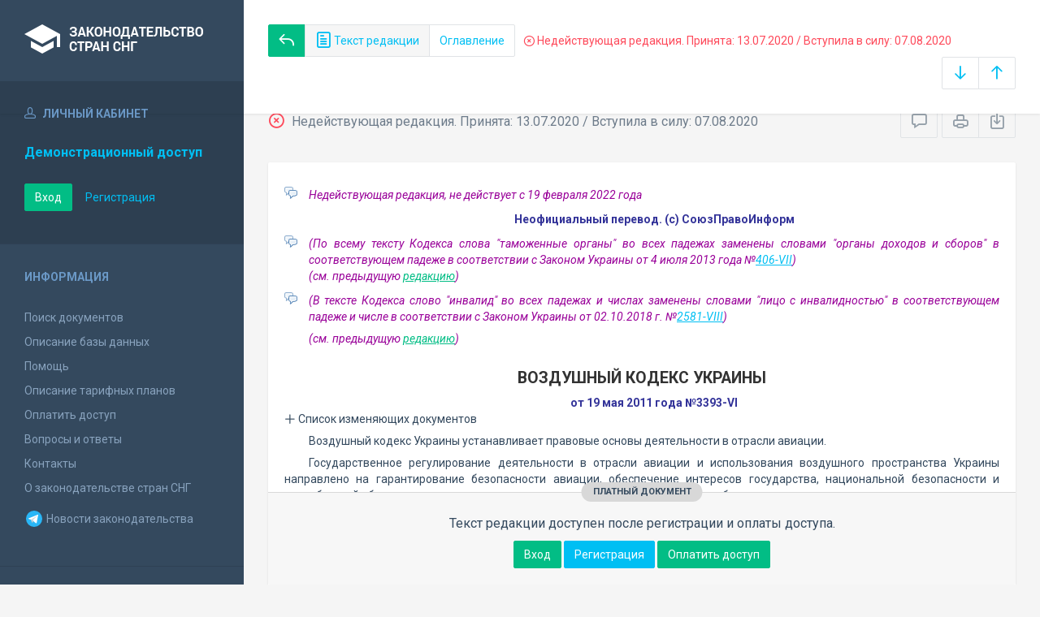

--- FILE ---
content_type: text/html; charset=utf-8
request_url: https://base.spinform.ru/show_red.fwx?rid=117101
body_size: 33944
content:

<!DOCTYPE html>
<html lang="ru">
  <head>
    <title>Воздушный кодекс Украины - Недействующая редакция</title>
    <meta name="keywords" content="">
    <meta name="description" content="Воздушный кодекс Украины">
    
    <meta charset="utf-8">
    <meta http-equiv="X-UA-Compatible" content="IE=Edge">
    <meta name="viewport" content="width=device-width, initial-scale=1">
    <meta name="robots" content="index, follow">
    <meta http-equiv="pragma" content="no-cache">
    <meta http-equiv="expires" content="0">
    
    <link rel="apple-touch-icon" sizes="180x180" href="/img/favicons/apple-touch-icon.png?v=aljp4kr2Np">
    <link rel="icon" type="image/png" sizes="32x32" href="/img/favicons/favicon-32x32.png?v=aljp4kr2Np">
    <link rel="icon" type="image/png" sizes="16x16" href="/img/favicons/favicon-16x16.png?v=aljp4kr2Np">
    <link rel="manifest" href="/img/favicons/manifest.json?v=aljp4kr2Np">
    <link rel="mask-icon" href="/img/favicons/safari-pinned-tab.svg?v=aljp4kr2Np" color="#34495e">
    <link rel="shortcut icon" href="/img/favicons/favicon.ico?v=aljp4kr2Np">
    <meta name="msapplication-config" content="/img/favicons/browserconfig.xml?v=aljp4kr2Np">
    <meta name="theme-color" content="#ffffff">
    <link rel="stylesheet" type="text/css" href="/css/base.css?v=2">
    <!-- Google tag (gtag.js) -->
    <script async src="https://www.googletagmanager.com/gtag/js?id=G-3MWW79EPQ2"></script>
    <script>
    window.dataLayer = window.dataLayer || [];
    function gtag(){dataLayer.push(arguments);}
    gtag('js', new Date());
    gtag('config', 'G-3MWW79EPQ2');
    </script>
  </head>
  <body>
    <nav class="navbar -srch">
      <div class="navbar__header">
        <a class="navbar__header__brand" href="index.fwx"><span>Законодательство стран СНГ</span></a>
        <button class="navbar__header__toggle-menu pushy-link" type="button"><span></span><span></span><span></span></button>
        <button class="btn btn-default btn-sp navbar__header__toggle-search js-toggle-doc-tabs"><span class="icon icon-layers"></span></button>
      </div>
      <div class="navbar__srch">
        <div class="navbar__srch__input-group">
          <div class="btn-group btn-group-stackable js-doc-tabs">
            <a href="https://base.spinform.ru//show_doc.fwx?rgn=45409" title="Вернуться к основному тексту документа" class="btn btn-sp btn-success"><span class="icon icon-reply"></span></a>
            <button type="button" class="btn btn-sp btn-default -tab-active" data-id="1" data-switch="text"><span class="icon icon-paper"></span> Текст редакции</button>
            <button type="button" class="btn btn-sp btn-default" data-id="2" data-switch="ogl">Оглавление</button>
          </div>
        </div>
        <div class="navbar__srch__info -danger">
          <span class="icon icon-9"></span> Недействующая редакция. Принята: 13.07.2020 / Вступила в силу: 07.08.2020
        </div>
        <div class="navbar__srch__input-group -doc-btns js-scroll-btns">
          <div class="btn-group">
            <a href="#page-bottom" class="btn btn-sp btn-default" data-toggle="tooltip" data-to="bottom" title="Перейти в конец документа"><span class="icon icon-arrow-down"></span></a>
            <a href="#document-page" class="btn btn-sp btn-default" data-toggle="tooltip" data-to="top" title="Перейти в начало документа"><span class="icon icon-arrow-up"></span></a>
          </div>
        </div>
      </div>
    </nav>

    <div class="content">
      <div class="content__aside pushy pushy-left" >
<div class="pushy-content">
<button class="pushy-link content__aside__close"><span class="icon icon-arrow-left"></span></button>
<div class="b-aside -account">
<div class="b-aside__header"><span class="icon icon-head"></span> Личный кабинет</div>
<div class="b-aside__content">
<div class="b-user">Демонстрационный доступ</div>
<div class="b-user-info"></div><p class="m-t-30"><a href="https://base.spinform.ru/login.fwx" class="btn btn-success">Вход</a>
<a href="https://base.spinform.ru/registering.fwx" class="btn btn-link">Регистрация</a></p>
</div></div>
<div class="b-aside">
<div class="b-aside__header">Информация</div>
<div class="b-aside__content">
<ul class="aside-list">
<li><a href="spisdoc.fwx">Поиск документов</a></li>
<li><a href="base_info.fwx">Описание базы данных</a></li>
<li><a href="help.fwx">Помощь</a></li>
<li><a href="plans.fwx">Описание тарифных планов</a></li>
<li class="aside-list__important"><a href="order.fwx">Оплатить доступ</a></li>
<li><a href="support.fwx">Вопросы и ответы</a></li>
<li><a href="contacts.fwx?mt=1&qn=1">Контакты</a></li>
<li><a href="http://spinform.ru/cis-countries/about.html">О законодательстве стран СНГ</a></li>
<li><a href="https://t.me/SPInformru" target="_blank" style="display: flex; align-items: center; height: 36px;"><svg xmlns="http://www.w3.org/2000/svg" width="24" height="24" viewBox="0 0 48 48"><path fill="#29b6f6" d="M24 4a20 20 0 1 0 0 40 20 20 0 1 0 0-40Z"/><path fill="#fff" d="m33.95 15-3.746 19.126s-.161.874-1.245.874c-.576 0-.873-.274-.873-.274l-8.114-6.733-3.97-2.001-5.095-1.355S10 24.375 10 23.625c0-.625.933-.923.933-.923l21.316-8.468c-.001-.001.651-.235 1.126-.234.292 0 .625.125.625.5 0 .25-.05.5-.05.5z"/><path fill="#b0bec5" d="m23 30.505-3.426 3.374s-.149.115-.348.12a.494.494 0 0 1-.219-.043l.964-5.965L23 30.505z"/><path fill="#cfd8dc" d="M29.897 18.196a.5.5 0 0 0-.701-.093L16 26s2.106 5.892 2.427 6.912c.322 1.021.58 1.045.58 1.045l.964-5.965 9.832-9.096a.499.499 0 0 0 .094-.7z"/></svg>&nbsp;Новости законодательства</a></li>
</ul>
</div></div>
<div class="b-aside -stats">
<div class="b-aside__header">База данных</div>
<div class="b-aside__content">
<div class="b-stats">
<p>Дата обновления БД:</p><h4>30.01.2026</h4>
<p>Добавлено/обновлено документов:</p><h4>364 / 1677</h4>
<p>Всего документов в БД:</p><h4>337899</h4>
</div>
<ul class="aside-list">
<li><a href="base_stats.fwx">Подробная статистика</a></li>
</ul>
</div></div>
<div class="b-aside -footer">
<div class="b-aside__header">© 2003—2026<br>СоюзПравоИнформ</div>
<div class="b-aside__content">
<ul class="aside-list -sm">
<li><a href="website-agreement.fwx">Соглашение об использовании сайта</a>
<li><a href="confidentiality-agreement.fwx">Соглашение о конфиденциальности</a></li>
<li><a href="license-agreement.fwx">Лицензионное соглашение</a></li>
<li><a href="pdn-policy.fwx">Политика обработки персональных данных</a></li>
<li><a href="spisdoc_direct.fwx">Все документы базы данных</a></li>
</ul>
</div></div>
</div></div>

      <div class="content__body">
        <div class="tabbable doc-tabs">
          <div class="tab-content">
            <div class="tab-pane active" id="tab-text">
              <div class="b-top-bar">
                <div class="b-top-bar__info">
                  <span class="icon icon-9"></span> Недействующая редакция. Принята: 13.07.2020 / Вступила в силу: 07.08.2020
                </div>
                <div class="b-top-bar__sort">
                  <div class="navbar__srch__input-group">
                    <div class="btn-toolbar">
                      <div class="btn-group">
                        <a href="#" class="btn btn-sp btn-default js-toggle-comments" data-toggle="tooltip" title="Скрыть/Показать комментарии"><span class="icon icon-speech-bubble"></span></a>
                      </div>
                      <div class="btn-group">
                        <a href="#" class="btn btn-sp btn-default hidden-xs" data-toggle="tooltip" title="Печать документа" onclick="window.print();"><span class="icon icon-printer"></span></a>
                        <a href="doc_to_word.fwx?rid=117101" class="btn btn-sp btn-default" data-toggle="tooltip" title="Сохранить документ в *.doc"><span class="icon icon-download"></span></a>
                      </div>
                    </div>
                  </div>
                </div>
              </div>
              <div class="tab-pane__body loaded" id="doc-text"><DIV class=comments>
<P>Недействующая редакция, не действует с&nbsp;19 февраля 2022&nbsp;года<BR></P></DIV>
<P class=doc-info>Неофициальный перевод. (с) СоюзПравоИнформ</P>
<DIV class=comments>
<P>(По всему&nbsp;тексту Кодекса слова "таможенные органы" во всех падежах заменены словами "органы доходов и сборов" в соответствующем падеже в соответствии с&nbsp;Законом Украины от 4 июля 2013 года №<A title="Ссылка на Закон Украины О внесении изменений в некоторые законодательные акты Украины в связи с проведением административной реформы" class=outer href="show_doc.fwx?rgn=62090">406-VII</A>) <BR>(см. предыдущую <A title="Ссылка на редакцию документа от 16/05/2013" class=oldred href="show_red.fwx?rid=19585">редакцию</A>)</P></DIV>
<DIV class=comments>
<P>(В&nbsp;тексте Кодекса слово "инвалид" во всех падежах и числах заменены словами "лицо с инвалидностью" в соответствующем падеже и числе в соответствии с&nbsp;Законом Украины от 02.10.2018 г. №<A title="Ссылка на Закон Украины О внесении изменений в некоторые законодательные актов Украины относительно применения термина лицо с инвалидностью и..." class=outer href="show_doc.fwx?rgn=111927">2581-VIII</A>)</P>
<P>(см. предыдущую <A title="Ссылка на редакцию документа от 23/05/2017" class=oldred href="show_red.fwx?rid=78325">редакцию</A>)</P></DIV>
<H1>ВОЗДУШНЫЙ КОДЕКС УКРАИНЫ</H1>
<P class=doc-info>от 19 мая 2011 года №3393-VI</P>
<button type="button" class="doc-info-change-button js-doc-info-change-toggle"><span class="icon icon-plus"></span> Список изменяющих документов</button><DIV class=doc-info-change>
<P>(В редакции Законов Украины от 20.11.2012 г. №<A title="Ссылка на Закон Украины О внесении изменений в некоторые законодательные акты Украины относительно государственного регулирования и управления..." class=outer href="show_doc.fwx?rgn=56831">5502-VI</A>, 16.05.2013 г. №<A title="Ссылка на Закон Украины О внесении изменений в некоторые законодательные акты Украины относительно приведения законодательства в соответствие..." class=outer href="show_doc.fwx?rgn=60536">245-VII</A>, 04.07.2013 г. №<A title="Ссылка на Закон Украины О внесении изменений в некоторые законодательные акты Украины в связи с проведением административной реформы" class=outer href="show_doc.fwx?rgn=62090">406-VII</A>, 23.12.2015 г. №<A title="Ссылка на Закон Украины О внесении изменений в некоторые законодательные акты Украины в связи с принятием Закона Украины О Национальной полиции" class=outer href="show_doc.fwx?rgn=81751">901-VIII</A>, 21.03.2017 г. №<A title="Ссылка на Закон Украины О Государственной программе авиационной безопасности гражданской авиации" class=outer href="show_doc.fwx?rgn=95829">1965-VIII</A>, 23.05.2017 г. №<A title="Ссылка на Закон Украины Об оценке воздействия на окружающую среду" class=outer href="show_doc.fwx?rgn=97762">2059-VIII</A>, 02.10.2018 г. №<A title="Ссылка на Закон Украины О внесении изменений в некоторые законодательные актов Украины относительно применения термина лицо с инвалидностью и..." class=outer href="show_doc.fwx?rgn=111927">2581-VIII</A>, 03.10.2019 г. №<A title="Ссылка на Закон Украины О концессии" class=outer href="show_doc.fwx?rgn=120498">155-IX</A>, 14.01.2020 г. №<A title="Ссылка на Закон Украины О внесении изменений в Таможенный кодекс Украины и некоторые другие законодательные акты Украины в связи с проведением..." class=outer href="show_doc.fwx?rgn=122853">440-IX</A>, 17.06.2020 г. №<A title="Ссылка на Закон Украины О внесении изменений в некоторые законодательные акты Украины в связи с принятием Закона Украины О внесении изменений в некоторые..." class=outer href="show_doc.fwx?rgn=126080">720-IX</A>, 17.10.2019 г. №<A title="Ссылка на Закон Украины О внесении изменений в некоторые законодательные акты Украины относительно усовершенствования порядка предоставления..." class=outer href="show_doc.fwx?rgn=120673">199-IX</A>, 13.07.2020 г. №<A title="Ссылка на Закон Украины О внесении изменений в Воздушный кодекс Украины относительно усовершенствования механизма взимания государственных сборов за..." class=outer href="show_doc.fwx?rgn=126679">759-IX</A>)</P></DIV>
<P>Воздушный кодекс Украины устанавливает правовые основы деятельности в отрасли авиации.</P>
<P>Государственное регулирование деятельности в отрасли авиации и использования воздушного пространства Украины направлено на гарантирование безопасности авиации, обеспечение интересов государства, национальной безопасности и потребностей общества и экономики в воздушных перевозках и авиационных работах.</P>
<H2><A class=anchor-ogl name=A000000001></A>Раздел I. Общие положения</H2>
<H6><A class=anchor-ogl name=A000000002></A>Статья 1. Определение терминов</H6>
<P>1. В данном Кодексе приведенные ниже термины употребляются в таком значении:</P>
<P>1) авария - авиационное происшествие без человеческих жертв, которое привело к серьезному повреждению или разрушению воздушного судна, телесным повреждениям пассажиров, членов экипажа или третьих лиц;</P>
<P>2) авиационная безопасность - защита гражданской авиации от актов незаконного вмешательства, которая обеспечивается комплексом мероприятий с привлечением человеческих и материальных ресурсов;</P>
<P>3) авиационная деятельность - деятельность физических и юридических лиц в отрасли авиации и/или организация воздушного движения Украины;</P>
<P>4) авиационное происшествие - происшествие, связанное с эксплуатацией воздушного судна, которое происходит: в случае пилотируемого воздушного судна в промежуток времени между посадкой любого лица на борт воздушного судна с целью осуществить полет и временем, когда все лица, которые находились на борту, оставили воздушное судно; в случае беспилотного воздушного судна с времени, когда воздушное судно готово двинуться с места для выполнения полета, до времени его остановки после завершения полета и выключения главной силовой установки, во время которого:</P>
<P>а) любое лицо получило телесное повреждение со смертельным исходом или телесное повреждение в результате:</P>
<P>пребывания в этом воздушном судне; или</P>
<P>непосредственного контакта с любой частью воздушного судна, в том числе частью, которая отделилась от воздушного судна; или</P>
<P>непосредственного влияния струи газов реактивного двигателя, кроме тех случаев, когда телесные повреждения получены в результате естественных причин, нанесенных самому себе, или нанесенных другими лицами, или когда телесные повреждения нанесены безбилетным пассажирам, которые скрываются вне зон, к которым обычно открыт доступ пассажирам и членам экипажа;</P>
<P>б) воздушное судно испытывает повреждение или происходит разрушение его конструкции, в результате чего:</P>
<P>нарушается прочность конструкции, ухудшаются технические или летные характеристики воздушного судна, и</P>
<P>обычно нуждаются в значительном ремонте или замене поврежденного компонента воздушного судна, за исключением отказа или повреждения двигателя, когда поврежен лишь один двигатель (в том числе его капоты или вспомогательные агрегаты), воздушные винты, оконцовки крыла, антенны, датчики, лопатки, пневматика, тормозные устройства, колеса, обтекатели, панели, створки шасси, лобовое стекло, обшивка воздушного судна (например, незначительные вмятины или пробоины) или возникли незначительные повреждения лопастей несущего винта, лопастей хвостового винта, шасси и повреждения, которые вызваны градом или столкновением с птицами (в том числе пробоины в обтекателе антенны радиолокатора); или</P>
<P>в) воздушное судно исчезает без вести или оказывается в месте, где доступ к нему абсолютно невозможен;</P>
<P>5) аварийное обслуживание - обслуживание, которое обеспечивается путем оповещения соответствующих организаций о воздушных суднах, которым нужна поисково-спасательная помощь, и содействие таким организациям по их запросу;</P>
<P>6) аварийно-спасательное и противопожарное обеспечение - комплекс мероприятий по соблюдению установленных правил и нормативов (норм), направленных на подготовку, содержание на должном уровне готовности и привлечение к действиям аварийно-спасательных сил и средств для поиска и спасания пассажиров, членов экипажа, а также тушения пожаров, которые возникли во время авиационных происшествий на территории аэропортов (аэродромов) и в районе ответственности аэродромов за проведение поисковых и аварийно-спасательных работ;</P>
<P>7) авиационные работы - полеты, во время осуществления которых воздушное судно используется для обеспечения специализированных видов обслуживания (авиационно-химические работы, аэрофотосъемка, патрулирование и тому подобное);</P>
<P>8) авиационный перевозчик (авиаперевозчик) - субъект хозяйствования, который предоставляет услуги по перевозке пассажиров, груза, почты воздушным транспортом;</P>
<P>9) авиационный персонал - лица, которые прошли специальную профессиональную подготовку, имеют соответствующее свидетельство и осуществляют летную эксплуатацию, техническое обслуживание воздушных судов, организацию воздушного движения, техническую эксплуатацию наземных средств связи, навигации, наблюдения;</P>
<P>10) авиационный поиск и спасание - комплекс мероприятий, направленных на выявление воздушных судов, которые потерпели или терпят бедствие, и оказание своевременной помощи потерпевшим в результате авиационного происшествия;</P>
<P>11) авиация общего назначения - авиация, которая не используется для осуществления коммерческих воздушных перевозок и выполнения авиационных работ;</P>
<P>12) аэродром - определенный участок земной, водной поверхности, включая любые здания, сооружения и оборудование, предназначенный полностью или частично для вылета, прибытия, стоянки и движения по такой поверхности воздушных судов;</P>
<P>13) аэродром государственной авиации - аэродром, предназначенный для использования государственными воздушными судами;</P>
<P>14) аэродром общего использования - аэродром, который используется для полетов воздушных судов гражданской и государственной авиации;</P>
<P>15) аэродром гражданской авиации (дальше - гражданский аэродром) - аэродром, предназначенный для использования воздушными судами гражданской авиации;</P>
<P>16) аэронавигационное обслуживание - обслуживание, которое осуществляется провайдерами аэронавигационного обслуживания на всех этапах полета воздушных судов, включающее организацию воздушного движения, связь, навигацию, наблюдение (радиотехническое обеспечение), поиск и спасание, метеорологическое обслуживание и предоставление аэронавигационной информации;</P>
<P>17) аэропорт - комплекс сооружений, предназначенный для приема, отправки воздушных судов, обслуживания воздушных перевозок, проведения работ по техническому обслуживанию и имеет для таких целей аэродром, аэровокзал, другие наземные сооружения и необходимое оборудование;</P>
<P>18) багаж - предметы, имущество и другие личные вещи пассажира или члена экипажа, перевозимые на борту воздушного судна;</P>
<P>19) багажная квитанция - часть билета, который удостоверяет прием к перевозке зарегистрированного багажа;</P>
<P>20) безопасность авиации - состояние отрасли гражданской авиации, при котором риск нанесения убытков людям или имуществу снижается до приемлемого уровня в результате непрерывного процесса определения уровня опасности и управления им и удерживается на таком уровне, или снижается дальше в сферах безопасности полетов, авиационной безопасности, охраны окружающей природной среды, экономической безопасности и информационной безопасности;</P>
<P>21) безопасность полетов - состояние, при котором риск вреда или повреждения ограничен до приемлемого уровня;</P>
<P>22) бронирование (резервирование) - предварительный заказ места в воздушном судне на определенные рейс и дату для перевозки пассажира или предварительный заказ объема и тоннажа в воздушном судне на определенные рейс и дату для перевозки багажа (груза);</P>
<P>23) беспилотное воздушное судно - воздушное судно, предназначенное для выполнения полета без пилота на борту, управление полетом которого и контроль за которым осуществляются с помощью специальной станции управления, расположенной вне воздушного судна;</P>
<P>24) груз - любое имущество, кроме почты, бортовых припасов и сопровождаемого или засланного багажа, груза на борту воздушного судна;</P>
<P>25) вертодром - аэродром или площадка на земле, на воде или на сооружении, предназначенный полностью или частично для прибытия, отправления и движения вертолетов по его поверхности;</P>
<P>26) использование воздушного пространства Украины - осуществление деятельности, связанной с полетами воздушных судов, с перемещением (пребыванием) материальных объектов в воздушном пространстве Украины, а также с взрывными работами, пусками ракет, всеми видами стрельб, в том числе с целью осуществления влияния на гидрометеорологические процессы в атмосфере, которые составляют угрозу безопасности полетов воздушных судов и других летательных аппаратов;</P>
<P><A class=anchor-free name=B4VP0TEEFW></A>27) изделие авиационной техники - воздушное судно, авиационный двигатель, воздушный винт или вспомогательная силовая установка;</P>
<P>28) производитель - юридическое или физическое лицо, которое осуществляет производство авиационной техники;</P>
<P>29) отказ в перевозке - отказ авиаперевозчика в перевозке пассажира или его багажа рейсом, несмотря на его присутствие для посадки на борт, кроме наличия для отказа в посадке таких оснований: охрана здоровья, обеспечение безопасности, ненадлежащее оформление необходимой для перевозки документации (паспорт, виза, билет и тому подобное);</P>
<P>30) государственная авиация - авиация, которая использует воздушные суда с целью выполнения функций по обеспечению национальной безопасности и обороны государства и защиты населения, которые возлагаются на Вооруженные Силы Украины, другие военные формирования, образованные в соответствии с законами Украины, органы Национальной полиции, специально уполномоченные центральные органы исполнительной власти по вопросам гражданской защиты, органы охраны государственной границы Украины, таможенные органы;</P>
<P>31) государственное воздушное судно - воздушное судно, которое применяется в военной, пограничной службе, службе гражданской защиты, в органах Национальной полиции и таможенных органах;</P>
<DIV class=comments>
<P>(Пункт&nbsp;31) части 1&nbsp;статьи&nbsp;1 изложен в новой редакции в соответствии с Законом Украины от&nbsp;04.07.2013 г. №<A title="Ссылка на Закон Украины О внесении изменений в некоторые законодательные акты Украины в связи с проведением административной реформы" class=outer href="show_doc.fwx?rgn=62090">406-VII</A>)</P>
<P>(см. предыдущую <A title="Ссылка на редакцию документа от 16/05/2013 :: Статья 1. Определение терминов" class=oldred href="show_red.fwx?rid=19585#A000000002">редакцию</A>)</P></DIV>
<P>31-1) государственный сбор с субъекта авиационной деятельности - обязательный неналоговый платеж в Государственный специализированный фонд финансирования общегосударственных расходов на авиационную деятельность и участие Украины в международных авиационных организациях как составляющей Государственного бюджета Украины, который взимается с субъекта авиационной деятельности в соответствии с законодательством;</P>
<P>32) разрешение - документ, который не является документом разрешительного характера;</P>
<P>33) экспериментальное воздушное судно - прототип воздушного судна, модифицированное или новое воздушное судно, на котором проводятся испытания или опытно-конструкторские, экспериментальные и научно-исследовательские работы;</P>
<P>34) эксплуатант аэродрома - юридическое лицо, осуществляющее эксплуатацию аэродрома;</P>
<P>35) эксплуатант аэропорта - юридическое лицо, которое является держателем сертификата аэродрома и имеет сертификат на право осуществления деятельности по наземному администрированию в аэропорту. Эксплуатант аэропорта может иметь также другие сертификаты и осуществлять другие виды аэропортовой деятельности, кроме определенных в этом абзаце;</P>
<P>36) эксплуатант - юридическое или физическое лицо, которое эксплуатирует или предлагает услуги по эксплуатации воздушных судов;</P>
<P>37) электронный билет - электронный документ, который включает маршрут-квитанцию, выданную авиаперевозчиком или от имени авиаперевозчика, электронные купоны и, в случае использования, документ для посадки;</P>
<P>38) электронный купон - часть электронного билета, которая используется для перевозки на соответствующем рейсе, или другой документ, его заменяющий, который хранится в базе данных автоматизированной системы бронирования перевозчика;</P>
<P>39) эмиссия авиационного двигателя - выделение авиационным двигателем таких вредных газообразных веществ, как дым, несгоревшие углеводороды, окиси углерода и оксиды азота;</P>
<P>40) единый международный перевозочный документ - документ, который подтверждает международный характер авиационной перевозки в случае ее выполнения за пределы таможенной территории Украины. Единым международным перевозочным документом является Генеральная декларация, должным образом оформленная эксплуатантом в соответствии с Дополнением 1 к Приложению 9 к Конвенции о международной гражданской авиации;</P>
<P>41) запрещение использования воздушного пространства Украины - обязательное для выполнения решение уполномоченного органа о запрещении определенным (отдельным) пользователям осуществлять в определенном районе деятельность, связанную с использованием воздушного пространства Украины;</P>
<P>42) общее воздушное движение - полеты воздушных судов, которые выполняются в соответствии со стандартами и рекомендуемой практикой Международной организации гражданской авиации (IКАО);</P>
<P>43) зарегистрированный багаж - багаж пассажира, принятый перевозчиком под свою ответственность для перевозки и своевременной доставки, на который перевозчик оформил багажную квитанцию и выдал багажную идентификационную бирку;</P>
<P>44) средства связи, навигации и наблюдения (радиотехнического обеспечения)радиоэлектронные и технические средства (средства электросвязи, радионавигации и радиолокации, автоматизированные системы и их рабочие места, аппаратура отображения, антенно-фидерные устройства, линии управления электросвязью, автономные источники электропитания, электроустановки и электрооборудование), предназначенные для обеспечения полетов воздушных судов, выполнения функций по обслуживанию воздушного движения и обеспечения производственной деятельности предприятий гражданской авиации;</P>
<P>45) земли аэропортов (аэродромов) - земельные участки, на которых расположены здания, сооружения и оборудование, а также земельные участки, необходимые для обеспечения работы аэропорта (аэродрома) и определенные генеральным планом;</P>
<P>46) взлетно-посадочный площадка - земельный (водный, ледовый) участок, специально подготовленная площадка или поднятые над земной, водной поверхностью конструкции, которые пригодны и используются для взлета, посадки, движения и стоянки легких воздушных судов максимальной взлетной массой не больше 5700 килограммов. Взлетно-посадочные площадки разделяются на постоянные и временные;</P>
<P>47) информация о безопасности полетов - информация, которая содержится в системах сбора и обработки данных о безопасности полетов, созданных исключительно с целью повышения уровня безопасности полетов, и подлежит защите;</P>
<P>48) инцидент - происшествие, кроме авиационного происшествия, которое связано с эксплуатацией воздушного судна и влияет или может повлиять на уровень безопасности его эксплуатации;</P>
<P>49) катастрофа - авиационное происшествие с человеческими жертвами, которое привело к гибели или исчезновению без вести кого-то из пассажиров, членов экипажа или третьих лиц, а также в случае получения ими телесных повреждений со смертельным исходом во время:</P>
<P>а) пребывания в этом воздушном судне;</P>
<P>б) непосредственного столкновения с любой частью воздушного судна, включая части, которые отделились от этого воздушного судна;</P>
<P>в) непосредственного действия струи газов реактивного двигателя;</P>
<P>г) исчезновения без вести воздушного судна.</P>
<P>К катастрофам также принадлежат случаи гибели кого-то из лиц, которые находились на борту, в процессе их аварийной эвакуации из воздушного судна.</P>
<P>В случае получения телесных повреждений, в результате которых в течение 30 суток с времени авиационного происшествия наступила смерть, они классифицируются как телесные повреждения со смертельным исходом;</P>
<P>50) билет (пассажирский билет и багажная квитанция) - выданный перевозчиком (его агентом) документ, в том числе электронный, который содержит условия договора перевозки, извещение, полетные и пассажирские купоны;</P>
<P><A class=anchor-free name=B4VP0TEWK2></A>51) компоненты и оборудование - измерительный прибор, оборудование, механизм, деталь, узел, агрегат, составляющая часть или вспомогательное устройство, включая аппаратуру связи, которые используются или предназначены для использования во время эксплуатации воздушного судна или управления воздушным судном и установлены или присоединены к воздушному судну, в том числе части планера воздушного судна, двигателя или воздушного винта;</P>
<P>52) пользователь аэропорта (аэродрома) - юридическое или физическое лицо, которое осуществляет воздушные перевозки пассажиров, почты, грузу или выполняет другие виды полетов;</P>
<P>53) пользователи воздушного пространства Украины - физические и юридические лица, которым в установленном порядке предоставлено право на осуществление деятельности по использованию воздушного пространства Украины;</P>
<P>54) летательный аппарат - устройство для полетов в атмосфере или космическом пространстве;</P>
<P>55) лизинг с экипажем (мокрый лизинг) - лизинг, по условиям которого воздушное судно включено в сертификат эксплуатанта - лизингодателя, который несет ответственность за обеспечение безопасности полетов;</P>
<P>56) лизинг без экипажа (сухой лизинг) - лизинг, по условиям которого воздушное судно включено в сертификат эксплуатанта - лизингополучателя, который несет ответственность за обеспечение безопасности полетов;</P>
<P>57) маршрут обслуживания воздушного движения - определенный маршрут, предназначенный для направления потока движения с целью обеспечения обслуживания воздушного движения;</P>
<P>58) метеорологическое обслуживание - обслуживание, включающее в себя услуги по обеспечению метеорологическими прогнозами, консультациями и наблюдениями, а также другой метеорологической информацией и услугами, которые предоставляются для субъектов авиационной деятельности;</P>
<P>59) метод ортодромического расстояния маршрута - метод, при котором расстояние между двумя пунктами на поверхности земного шара измеряется как кратчайшее расстояние по дуге большего круга, плоскость которого проходит через центр Земли;</P>
<P>60) метод прорейтового распределения - метод, при котором общий доход от транспортировки от пункта отправления к пункту назначения распределяется по каждому сегменту маршрута в соответствии с правилами расчетов, изложенных в справочниках Международной ассоциации воздушного транспорта "Prorate Manual Passenger (РМР)", "Revenue Accounting Manual (RAM)" и "Resolutions Manual";</P>
<P>61) международный аэропорт - определенный государством на его территории аэропорт для принятия и отправления воздушных судов, выполняющих международные воздушные перевозки, в котором осуществляются таможенные, иммиграционные, санитарные, карантинные (относительно животных и растений) и другие процедуры, предусмотренные законодательством;</P>
<P>62) место назначения - пункт, указанный в билете, где заканчивается перевозка пассажира и его багажа;</P>
<P>63) чрезвычайное происшествие - связанное с использованием воздушного судна происшествие, которое не отвечает определению терминов "авиационное происшествие", "серьезный инцидент" или "инцидент", связанное с техническим обслуживанием, ремонтом, хранением, транспортировкой, во время которой наступило одно из таких последствий:</P>
<P>а) гибель или телесные повреждения лица во время его пребывания на борту воздушного судна в результате неосторожных или умышленных действий самого потерпевшего или других лиц, не связанных с нарушением функционирования воздушного судна и его систем;</P>
<P>б) гибель или телесные повреждения лица, которое без достаточных оснований или документов самовольно проникло за пределы зон в воздушном судне, куда доступ пассажирам и членам экипажа запрещен;</P>
<P>в) гибель или телесные повреждения лица, которое находилось на борту воздушного судна, в результате влияния внешней среды после вынужденной посадки воздушного судна за пределами аэродрома;</P>
<P>г) гибель или телесные повреждения лица, которое находилось вне пределов воздушного судна, в результате непосредственного контакта с воздушным судном или его элементами;</P>
<P>г) разрушение или серьезное повреждение воздушного судна на земле, что привело к нарушению прочности его конструкции или ухудшению летно-технических характеристик в результате влияния внешней среды или нарушения технологии обслуживания, правил хранения и транспортировки;</P>
<P>д) <SPAN class=imp-comment>исключен;</SPAN></P>
<P>64) наземное обслуживание - услуги по наземному обслуживанию воздушных судов, экипажа, пассажиров, груза, багажа, почты, которые предоставляются пользователям аэропорта на территории аэропорта (аэродрома) или за его пределами;</P>
<P>65) опасный груз - изделия или вещества, которые могут создавать угрозу для здоровья, безопасности, имущества или окружающей природной среды и указаны в перечне опасных грузов, определенном авиационными правилами Украины;</P>
<P><A class=anchor-free name=B3TE0VYANE></A>66) ненадлежащее использование информации о безопасности полетовиспользование информации с другой целью чем та, с которой такая информация собиралась, в частности использование информации с целью дисциплинарного, гражданского, административного, уголовного производства или производства по делам об административных правонарушениях относительно эксплуатационного персонала или обнародование такой информации;</P>
<DIV class=comments>
<P>(В пункт 66) части 1 статьи 1&nbsp;внесены изменения в соответствии с Законом Украины от 16.05.2013 г. №<A title="Ссылка на Закон Украины О внесении изменений в некоторые законодательные акты Украины относительно приведения законодательства в соответствие..." class="outer                                             " href="show_doc.fwx?rgn=60536">245-VII</A>)</P>
<P>(см. предыдущую <A title="Ссылка на редакцию документа от 20/11/2012 :: 66) ненадлежащее использование информации о безопасности полетовиспользование информации с другой це" class=oldred href="show_red.fwx?rid=17234#B3TE0VYANE">редакцию</A>)</P></DIV>
<P>67) нерегулярная воздушная перевозка - воздушная перевозка, которая не подпадает под определение термина "регулярная воздушная перевозка";</P>
<P>68) несопровождаемый багаж - багаж, который принят к перевозке отдельно от пассажира и оформлен по авиационной грузовой накладной;</P>
<P>69) объекты авиационной деятельности - воздушные суда, их компоненты и оборудование, авиационная наземная техника и аэродромное оборудование, инженерно-технические сооружения, движимое и недвижимое имущество, которые используются для обеспечения авиационной деятельности;</P>
<P>70) объединенная гражданско-военная система организации воздушного движения - организационное и функциональное объединение, полномочия и деятельность которого связаны с организацией использования воздушного пространства, организацией воздушного движения и его обслуживанием в воздушном пространстве Украины и воздушном пространстве над открытым морем, где ответственность за обслуживание воздушного движения международными договорами возложена на Украину;</P>
<P>71) ограничение использования воздушного пространства Украины - особый порядок использования воздушного пространства, который определяется комплексом мероприятий, направленных на обеспечение безопасности полетов и осуществление другой деятельности в воздушном пространстве Украины;</P>
<P>72) обмен воздушными судами и экипажами - вид договорных отношений между эксплуатантами, направленный на повышение гибкости, экономической эффективности использования воздушных судов, обеспечение возможности совместной эксплуатации воздушного судна, оперативного резервирования воздушного судна в случае остановки воздушного судна по технической или другим причинам, в соответствии с которым один эксплуатант предоставляет другому эксплуатанту или они предоставляют друг другу транспортные услуги по перевозке пассажиров, багажа, почты или груза;</P>
<P>73) обслуживание воздушного движения - обеспечение полетно-информационного обслуживания, аварийного или диспетчерского обслуживания воздушного движения (районного диспетчерского обслуживания, диспетчерского обслуживания подхода или аэродромного диспетчерского обслуживания);</P>
<P>74) организация воздушного движения - динамический, интегрированный менеджмент воздушного движения и воздушного пространства Украины, который включает обслуживание воздушного движения, менеджмент воздушного пространства Украины и менеджмент потоков воздушного движения, которое выполняется безопасно, экономически и эффективно путем предоставления средств и непрерывного обслуживания во взаимодействии со всеми сторонами и с привлечением бортовых и наземных функций;</P>
<P>75) пассажир - физическое лицо, которое перевозится воздушным судном по согласию перевозчика в соответствии с договором перевозки, кроме членов экипажа и дополнительных специалистов на борту воздушного судна, работников эксплуатанта воздушного судна, уполномоченного представителя соответствующего национального органа регулирования и лиц, сопровождающих груз;</P>
<P>76) пассажир с ограниченными физическими возможностями или лицо с инвалидностью - пассажир, подвижность которого во время использования транспортного средства является ограниченной в результате физической (сенсорной или опорно-двигательной, постоянной или временной) или умственной недееспособности или по любой другой причине, в частности из-за преклонного возраста, состояние которого нуждается в соответствующем внимании и приспособлении к его особым потребностям во время обслуживания пассажиров;</P>
<P>77) воздушная линия - маршрут полетов между согласованными пунктами для осуществления воздушных перевозок;</P>
<P>78) воздушная перевозка - перевозка пассажиров, багажа, груза или почты, которая осуществляется воздушным судном на основании соответствующего договора воздушной перевозки;</P>
<P>79) воздушное судно - аппарат, который поддерживается в атмосфере в результате его взаимодействия с воздухом, отличающегося от взаимодействия с воздухом, отраженным от земной поверхности;</P>
<P>80) воздушное движение - полет воздушных судов или их движение в зоне маневрирования аэродрома;</P>
<P>81) воздушное пространство Украины - часть воздушной сферы, расположенная над суходолом и водной территорией Украины, в том числе над ее территориальными водами (территориальным морем), и ограниченная вертикальной поверхностью, которая проходит по линии государственной границы Украины;</P>
<P>82) повреждение воздушного судна на земле - происшествие, связанное с обслуживанием, хранением и транспортировкой воздушного судна на земле, во время которого воздушное судно подверглось повреждению без потери прочности его силовых элементов и ухудшения летно-технических характеристик, которое возможно устранить в эксплуатационных условиях;</P>
<P>83) планирование и координация использования воздушного пространства Украины - разработка и согласование порядка и условий использования воздушного пространства Украины, которое осуществляется органами объединенной гражданско-военной системы организации воздушного движения Украины с соответствующими органами обслуживания воздушного движения и управления воздушным движением, государственными органами, предприятиями, учреждениями, организациями в интересах пользователей воздушного пространства Украины;</P>
<P>84) приаэродромная территория - ограниченная регламентированными размерами местность вокруг зарегистрированного согласно установленному порядку аэродрома (вертодрома) или постоянной взлетно-посадочной площадки, к которой установлены специальные требования относительно расположения различных объектов, а их высота контролируется с учетом условий безопасности маневрирования, взлета и захода на посадку воздушных судов;</P>
<P>85) провайдер аэронавигационного обслуживания - субъект авиационной деятельности, который предоставляет услуги по элементам (направлениям) аэронавигационного обслуживания воздушных судов;</P>
<P>86) регулярная воздушная перевозка - воздушная перевозка, во время которой все места для перевозки пассажиров, багажа и почты доступны для общего платного пользования, а перевозка осуществляется между одними и теми же пунктами в соответствии с опубликованным расписанием или в установленные промежутки времени, или с частотой, которая свидетельствует о регулярности полетов;</P>
<P>87) рейтинг - квалификационная отметка, которая является неотъемлемой частью свидетельства авиационного персонала и устанавливает особые условия, права и ограничения относительно владельца такого свидетельства;</P>
<div class="doc-text-info -success"><div class="doc-text-info__status">платный документ</div><p>Текст редакции доступен после регистрации и оплаты доступа.</p><div class="doc-text-info__action"><a href="login.fwx" class="btn btn-success">Вход</a> <a href="registering.fwx" class="btn btn-primary">Регистрация</a> <a href="order.fwx" class="btn btn-success">Оплатить доступ</a></div></div></div>
            </div>
            <div class="tab-pane" id="tab-ogl">
              <div class="tab-pane__body loaded" id="doc-ogl"><a class="ogl2" href="show_doc.fwx?rid=117101#A000000001">Раздел I. Общие положения</a>
<a class="ogl6" href="show_doc.fwx?rid=117101#A000000002">Статья 1. Определение терминов</a>
<a class="ogl6" href="show_doc.fwx?rid=117101#A000000003">Статья 2. Суверенитет над воздушным пространством Украины</a>
<a class="ogl6" href="show_doc.fwx?rid=117101#A000000004">Статья 3. Сфера действия Воздушного кодекса Украины</a>
<a class="ogl2" href="show_doc.fwx?rid=117101#A000000005">Раздел IІ Система государственного регулирования в отрасли авиации и использования воздушного пространства Украины</a>
<a class="ogl6" href="show_doc.fwx?rid=117101#A000000006">Статья 4. Государственное регулирование деятельности в отрасли авиации и использования воздушного пространства Украины</a>
<a class="ogl6" href="show_doc.fwx?rid=117101#A000000007">Статья 5. Государственное регулирование деятельности в отрасли гражданской авиации</a>
<a class="ogl6" href="show_doc.fwx?rid=117101#A000000008">Статья 6. Полномочия руководителя уполномоченного органа по вопросам гражданской авиации</a>
<a class="ogl6" href="show_doc.fwx?rid=117101#A000000009">Статья 7. Государственное регулирование деятельности в отрасли государственной авиации</a>
<a class="ogl6" href="show_doc.fwx?rid=117101#A000000010">Статья 8. Государственное регулирование использования воздушного пространства Украины</a>
<a class="ogl6" href="show_doc.fwx?rid=117101#A000000011">Статья 9. Расследование авиационных происшествий, инцидентов и происшествий</a>
<a class="ogl2" href="show_doc.fwx?rid=117101#A000000012">Раздел ІІІ Основные механизмы управления безопасностью в отрасли авиации</a>
<a class="ogl6" href="show_doc.fwx?rid=117101#A000000013">Статья 10. Обеспечение безопасности авиации</a>
<a class="ogl6" href="show_doc.fwx?rid=117101#A000000014">Статья 11. Нормативно-правовое регулирование</a>
<a class="ogl6" href="show_doc.fwx?rid=117101#A000000015">Статья 12. Осуществление общегосударственных расходов на авиационную деятельность</a>
<a class="ogl6" href="show_doc.fwx?rid=117101#A5U70X01F4">Статья 12-1. Особенности взимания и ставки сбора за каждого пассажира, который улетает из аэропорта Украины, и государственного сбора за каждую тонну груза, которая отправляется или прибывает в аэропорт Украины</a>
<a class="ogl6" href="show_doc.fwx?rid=117101#A000000016">Статья 13. Сертификация, одобрение субъектов авиационной деятельности</a>
<a class="ogl6" href="show_doc.fwx?rid=117101#A000000017">Статья 14. Признание сертификации субъектов и объектов авиационной деятельности</a>
<a class="ogl6" href="show_doc.fwx?rid=117101#A000000018">Статья 15. Сертификационные проверки и надзор</a>
<a class="ogl6" href="show_doc.fwx?rid=117101#A000000019">Статья 16. Государственные инспекторы и лица, уполномоченные на проведение проверок</a>
<a class="ogl6" href="show_doc.fwx?rid=117101#A000000020">Статья 17. Защита государственных инспекторов и лиц, уполномоченных на проведение проверок</a>
<a class="ogl6" href="show_doc.fwx?rid=117101#A000000021">Статья 18. Обязанности руководителей субъектов авиационной деятельности, которые проверяются</a>
<a class="ogl6" href="show_doc.fwx?rid=117101#A000000022">Статья 19. Отношения уполномоченного органа по вопросам гражданской авиации с правоохранительными органами</a>
<a class="ogl6" href="show_doc.fwx?rid=117101#A000000023">Статья 20. Рассмотрение жалоб на решение уполномоченного органа по вопросам гражданской авиации и его должностных лиц</a>
<a class="ogl6" href="show_doc.fwx?rid=117101#A000000024">Статья 21. Система обязательных извещений относительно безопасности гражданской авиации</a>
<a class="ogl6" href="show_doc.fwx?rid=117101#A000000025">Статья 22. Система добровольных извещений относительно безопасности гражданской авиации</a>
<a class="ogl2" href="show_doc.fwx?rid=117101#A000000026">Раздел ІV Использование воздушного пространства Украины</a>
<a class="ogl6" href="show_doc.fwx?rid=117101#A000000027">Статья 23. Организация использования воздушного пространства Украины и ответственность за нарушение порядка его использования</a>
<a class="ogl6" href="show_doc.fwx?rid=117101#A000000028">Статья 24. Государственные приоритеты в использовании воздушного пространства Украины</a>
<a class="ogl6" href="show_doc.fwx?rid=117101#A000000029">Статья 25. Структура воздушного пространства Украины</a>
<a class="ogl6" href="show_doc.fwx?rid=117101#A000000030">Статья 26. Классификация воздушного пространства Украины</a>
<a class="ogl6" href="show_doc.fwx?rid=117101#A000000031">Статья 27. Использование международного воздушного пространства</a>
<a class="ogl6" href="show_doc.fwx?rid=117101#A000000032">Статья 28. Объединенная гражданско-военная система организации воздушного движения</a>
<a class="ogl6" href="show_doc.fwx?rid=117101#A000000033">Статья 29. Разрешительный порядок использования воздушного пространства Украины</a>
<a class="ogl6" href="show_doc.fwx?rid=117101#A000000034">Статья 30. Запрещения и ограничения использования воздушного пространства Украины</a>
<a class="ogl6" href="show_doc.fwx?rid=117101#A000000035">Статья 31. Контроль за соблюдением порядка и правил использования воздушного пространства Украины</a>
<a class="ogl6" href="show_doc.fwx?rid=117101#A000000036">Статья 32. Пересечение воздушными судами государственной границы Украины</a>
<a class="ogl6" href="show_doc.fwx?rid=117101#A000000037">Статья 33. Обслуживание воздушного движения и управление воздушным движением</a>
<a class="ogl6" href="show_doc.fwx?rid=117101#A000000038">Статья 34. Сертификация аэронавигационного обслуживания</a>
<a class="ogl6" href="show_doc.fwx?rid=117101#A000000039">Статья 35. Метеорологическое обслуживание</a>
<a class="ogl6" href="show_doc.fwx?rid=117101#A000000040">Статья 36. Плата за аэронавигационное обслуживание</a>
<a class="ogl6" href="show_doc.fwx?rid=117101#A000000041">Статья 37. Обслуживание аэронавигационной информацией</a>
<a class="ogl2" href="show_doc.fwx?rid=117101#A000000042">Раздел V Воздушные суда и летная пригодность</a>
<a class="ogl6" href="show_doc.fwx?rid=117101#A000000043">Статья 38. Классификация воздушных судов</a>
<a class="ogl6" href="show_doc.fwx?rid=117101#A000000044">Статья 39. Регистрация гражданских воздушных судов</a>
<a class="ogl6" href="show_doc.fwx?rid=117101#A000000045">Статья 40. Международные договоры в соответствии со статьей 83 bis к Конвенции о международной гражданской авиации</a>
<a class="ogl6" href="show_doc.fwx?rid=117101#A000000046">Статья 41. Исключение воздушного судна из Государственного реестра гражданских воздушных судов Украины</a>
<a class="ogl6" href="show_doc.fwx?rid=117101#A000000047">Статья 42. Летная пригодность воздушных судов</a>
<a class="ogl6" href="show_doc.fwx?rid=117101#A000000048">Статья 43. Одобрение типовой конструкции изделий авиационной техники, их компонентов и оборудования</a>
<a class="ogl6" href="show_doc.fwx?rid=117101#A000000049">Статья 44. Летная пригодность экземпляра гражданского воздушного судна</a>
<a class="ogl2" href="show_doc.fwx?rid=117101#A000000050">Раздел VI Полёты воздушных судов</a>
<a class="ogl6" href="show_doc.fwx?rid=117101#A000000051">Статья 45. Организация полетов</a>
<a class="ogl6" href="show_doc.fwx?rid=117101#A000000052">Статья 46. Полеты воздушных судов</a>
<a class="ogl6" href="show_doc.fwx?rid=117101#A000000053">Статья 47. Бортовая документация воздушного судна</a>
<a class="ogl6" href="show_doc.fwx?rid=117101#A000000054">Статья 48. Связь во время выполнения полетов</a>
<a class="ogl2" href="show_doc.fwx?rid=117101#A000000055">Раздел VII Авиационный персонал</a>
<a class="ogl6" href="show_doc.fwx?rid=117101#A000000056">Статья 49. Состав авиационного персонала</a>
<a class="ogl6" href="show_doc.fwx?rid=117101#A000000057">Статья 50. Запрещение и ограничение к владельцу свидетельства</a>
<a class="ogl6" href="show_doc.fwx?rid=117101#A000000058">Статья 51. Сертификация и допуск авиационного персонала к авиационной деятельности</a>
<a class="ogl6" href="show_doc.fwx?rid=117101#A000000059">Статья 52. Подготовка, переподготовка, подтверждение/восстановление и повышение квалификации авиационного персонала и персонала по наземному обслуживанию</a>
<a class="ogl6" href="show_doc.fwx?rid=117101#A000000060">Статья 53. Трудовые отношения и социальная защита авиационного персонала</a>
<a class="ogl6" href="show_doc.fwx?rid=117101#A000000061">Статья 54. Государственное регулирование авиационной медицинской деятельности</a>
<a class="ogl6" href="show_doc.fwx?rid=117101#A000000062">Статья 55. Медицинский сертификат и медицинское обследование авиационного персонала</a>
<a class="ogl6" href="show_doc.fwx?rid=117101#A000000063">Статья 56. Центры авиационной медицины</a>
<a class="ogl2" href="show_doc.fwx?rid=117101#A000000064">Раздел VIII Экипаж воздушного судна</a>
<a class="ogl6" href="show_doc.fwx?rid=117101#A000000065">Статья 57. Экипаж воздушного судна</a>
<a class="ogl6" href="show_doc.fwx?rid=117101#A000000066">Статья 58. Обязанности и права членов экипажа воздушного судна</a>
<a class="ogl6" href="show_doc.fwx?rid=117101#A000000067">Статья 59. Командир воздушного судна</a>
<a class="ogl6" href="show_doc.fwx?rid=117101#A000000068">Статья 60. Ответственность и права командира воздушного судна</a>
<a class="ogl6" href="show_doc.fwx?rid=117101#A000000069">Статья 61. Рабочее время членов экипажа гражданских воздушных судов</a>
<a class="ogl6" href="show_doc.fwx?rid=117101#A000000070">Статья 62. Дополнительные специалисты на борту воздушного судна</a>
<a class="ogl2" href="show_doc.fwx?rid=117101#A000000071">Раздел IХ Аэродромы и аэропорты</a>
<a class="ogl6" href="show_doc.fwx?rid=117101#A000000072">Статья 63. Аэродромы (вертодромы)</a>
<a class="ogl6" href="show_doc.fwx?rid=117101#A000000073">Статья 64. Государственная регистрация аэродромов</a>
<a class="ogl6" href="show_doc.fwx?rid=117101#A000000074">Статья 65. Сертификация аэродрома</a>
<a class="ogl6" href="show_doc.fwx?rid=117101#A000000075">Статья 66. Эксплуатант аэродрома</a>
<a class="ogl6" href="show_doc.fwx?rid=117101#A000000076">Статья 67. Маркирование аэродромов, взлетно-посадочных площадок</a>
<a class="ogl6" href="show_doc.fwx?rid=117101#A000000077">Статья 68. Маркировка объектов и препятствий</a>
<a class="ogl6" href="show_doc.fwx?rid=117101#A000000078">Статья 69. Приаэродромная территория. Строительство на приаэродромной территории</a>
<a class="ogl6" href="show_doc.fwx?rid=117101#A000000079">Статья 70. Аэропорты</a>
<a class="ogl6" href="show_doc.fwx?rid=117101#A000000080">Статья 71. Координированные аэропорты</a>
<a class="ogl6" href="show_doc.fwx?rid=117101#A000000081">Статья 72. Эксплуатант аэропорта</a>
<a class="ogl6" href="show_doc.fwx?rid=117101#A000000082">Статья 73. Управление аэропортами и гражданскими аэродромами</a>
<a class="ogl6" href="show_doc.fwx?rid=117101#A000000083">Статья 74. Земли аэропортов (аэродромов)</a>
<a class="ogl6" href="show_doc.fwx?rid=117101#A000000084">Статья 75. Особенности распоряжения имуществом аэропортов (аэродромов)</a>
<a class="ogl6" href="show_doc.fwx?rid=117101#A000000085">Статья 76. Строительство, реконструкция и модернизация аэропортов (аэродромов)</a>
<a class="ogl6" href="show_doc.fwx?rid=117101#A000000086">Статья 77. Наземное обслуживание в аэропортах и на аэродромах</a>
<a class="ogl6" href="show_doc.fwx?rid=117101#A000000087">Статья 78. Ограничение монополистической деятельности в аэропортах. Свободная конкуренция и равноправие</a>
<a class="ogl6" href="show_doc.fwx?rid=117101#A000000088">Статья 79. Полномочия местных органов исполнительной власти относительно обеспечения деятельности аэропортов</a>
<a class="ogl6" href="show_doc.fwx?rid=117101#A000000089">Статья 80. Обеспечение доступа и ограничение прав пользования аэропортами и аэродромами</a>
<a class="ogl6" href="show_doc.fwx?rid=117101#A000000090">Статья 81. Плата за аэропортовое обслуживание</a>
<a class="ogl6" href="show_doc.fwx?rid=117101#A000000091">Статья 82. Аварийно-спасательное и противопожарное обеспечение</a>
<a class="ogl2" href="show_doc.fwx?rid=117101#A000000092">Раздел X Охрана окружающей природной среды</a>
<a class="ogl6" href="show_doc.fwx?rid=117101#A000000093">Статья 83. Защита окружающей природной среды от вредного влияния полетов гражданских воздушных судов</a>
<a class="ogl6" href="show_doc.fwx?rid=117101#A000000094">Статья 84. Защита населения от вредного влияния выбросовв (эмиссии) загрязняющих веществ, шума, электромагнитного излучения, риска авиационных происшествий во время эксплуатации воздушных судов</a>
<a class="ogl2" href="show_doc.fwx?rid=117101#A000000095">Раздел XI Защита гражданской авиации от актов незаконного вмешательства</a>
<a class="ogl6" href="show_doc.fwx?rid=117101#A000000096">Статья 85. Организация обеспечения авиационной безопасности</a>
<a class="ogl6" href="show_doc.fwx?rid=117101#A000000097">Статья 86. Мероприятия по защите от актов незаконного вмешательства</a>
<a class="ogl6" href="show_doc.fwx?rid=117101#A000000098">Статья 87. Превентивные меры безопасности</a>
<a class="ogl6" href="show_doc.fwx?rid=117101#A000000099">Статья 88. Урегулирование кризисных ситуаций</a>
<a class="ogl6" href="show_doc.fwx?rid=117101#A000000100">Статья 89. Предметы, запрещенные для пронесения в зоны ограниченного доступа аэропортов, которые охраняются, и к перевозке на воздушных судах</a>
<a class="ogl6" href="show_doc.fwx?rid=117101#A000000101">Статья 90. Поддержание установленного порядка на борту воздушного судна</a>
<a class="ogl6" href="show_doc.fwx?rid=117101#A000000102">Статья 91. Применение мер сдерживания</a>
<a class="ogl2" href="show_doc.fwx?rid=117101#A000000103">Раздел ХІІ Воздушные перевозки</a>
<a class="ogl6" href="show_doc.fwx?rid=117101#A000000104">Статья 92. Общие условия лицензирования</a>
<a class="ogl6" href="show_doc.fwx?rid=117101#A000000105">Статья 93. Обеспечение авиационного перевозчика</a>
<a class="ogl6" href="show_doc.fwx?rid=117101#A000000106">Статья 94. Условия выполнения воздушных перевозок украинским авиаперевозчиком</a>
<a class="ogl6" href="show_doc.fwx?rid=117101#A000000107">Статья 95. Условия осуществления воздушных перевозок иностранным авиаперевозчиком</a>
<a class="ogl6" href="show_doc.fwx?rid=117101#A000000108">Статья 96. Общественно важные воздушные перевозки</a>
<a class="ogl6" href="show_doc.fwx?rid=117101#A000000109">Статья 97. Воздушные перевозки опасных грузов</a>
<a class="ogl6" href="show_doc.fwx?rid=117101#A000000110">Статья 98. Продажа воздушных перевозок, договор воздушной перевозки</a>
<a class="ogl6" href="show_doc.fwx?rid=117101#A000000111">Статья 99. Тарифы на воздушные перевозки</a>
<a class="ogl6" href="show_doc.fwx?rid=117101#A000000112">Статья 100. Обязанности и ответственность авиационного перевозчика</a>
<a class="ogl6" href="show_doc.fwx?rid=117101#A000000113">Статья 101. Защита прав потребителей услуг по воздушным перевозкам</a>
<a class="ogl6" href="show_doc.fwx?rid=117101#A000000114">Статья 102. Обслуживание пассажиров с ограниченными физическими возможностями (лиц с инвалидностью)</a>
<a class="ogl2" href="show_doc.fwx?rid=117101#A000000115">Раздел ХІІІ Права пассажира на компенсацию в случае отказа в перевозке, отмены или длительной задержки авиарейсов</a>
<a class="ogl6" href="show_doc.fwx?rid=117101#A000000116">Статья 103. Порядок выплаты компенсации</a>
<a class="ogl6" href="show_doc.fwx?rid=117101#A000000117">Статья 104. Компенсация пассажирам в случае отказа в перевозке</a>
<a class="ogl6" href="show_doc.fwx?rid=117101#A000000118">Статья 105. Компенсация пассажирам в случае отмены рейса</a>
<a class="ogl6" href="show_doc.fwx?rid=117101#A000000119">Статья 106. Компенсация пассажирам в случае задержки рейса</a>
<a class="ogl6" href="show_doc.fwx?rid=117101#A000000120">Статья 107. Компенсация пассажирам за изменение класса обслуживания</a>
<a class="ogl2" href="show_doc.fwx?rid=117101#A000000121">Раздел XІV Авиационные работы</a>
<a class="ogl6" href="show_doc.fwx?rid=117101#A000000122">Статья 108. Условия выполнения авиационных работ</a>
<a class="ogl6" href="show_doc.fwx?rid=117101#A000000123">Статья 109. Особенности выполнения авиационных работ эксплуатантами</a>
<a class="ogl2" href="show_doc.fwx?rid=117101#A000000124">Раздел ХV Поиск и спасание</a>
<a class="ogl6" href="show_doc.fwx?rid=117101#A000000125">Статья 110. Воздушное судно, которое терпит или потерпело бедствие</a>
<a class="ogl6" href="show_doc.fwx?rid=117101#A000000126">Статья 111. Сигналы бедствия воздушного судна</a>
<a class="ogl6" href="show_doc.fwx?rid=117101#A000000127">Статья 112. Сообщение о воздушных суднах, которые терпят или потерпели бедствие</a>
<a class="ogl6" href="show_doc.fwx?rid=117101#A000000128">Статья 113. Организация и проведение поиска и спасания</a>
<a class="ogl6" href="show_doc.fwx?rid=117101#A000000129">Статья 114. Обеспечение проведения поисковых и спасательных работ</a>
<a class="ogl6" href="show_doc.fwx?rid=117101#A000000130">Статья 115. Поиск и спасание за пределами территории Украины</a>
<a class="ogl6" href="show_doc.fwx?rid=117101#A000000131">Статья 116. Завершение поиска и спасания</a>
<a class="ogl2" href="show_doc.fwx?rid=117101#A000000132">Раздел ХVІ Авиационное страхование</a>
<a class="ogl6" href="show_doc.fwx?rid=117101#A000000133">Статья 117. Обязательное авиационное страхование гражданской авиации</a>
<a class="ogl6" href="show_doc.fwx?rid=117101#A000000134">Статья 118. Обязанности субъектов авиационной деятельности по авиационному страхованию</a>
<a class="ogl2" href="show_doc.fwx?rid=117101#A000000135">Раздел XVІІ Расследование авиационных происшествий</a>
<a class="ogl6" href="show_doc.fwx?rid=117101#A000000136">Статья 119. Организация расследования авиационных происшествий на инцидентов</a>
<a class="ogl6" href="show_doc.fwx?rid=117101#A000000137">Статья 120. Организация деятельности Экспертного учреждения по расследованию авиационных происшествий</a>
<a class="ogl6" href="show_doc.fwx?rid=117101#A000000138">Статья 121. Предотвращение авиационных происшествий и инцидентов</a>
<a class="ogl6" href="show_doc.fwx?rid=117101#A000000139">Статья 122. Обеспечение защиты информации по безопасности полетов</a>
<a class="ogl6" href="show_doc.fwx?rid=117101#A000000140">Статья 123. Учет авиационных происшествий</a>
<a class="ogl6" href="show_doc.fwx?rid=117101#A000000141">Статья 124. Работы на месте авиационного происшествия</a>
<a class="ogl6" href="show_doc.fwx?rid=117101#A000000142">Статья 125. Финансирование работ, связанных с расследованием авиационного происшествия, и возмещение расходов</a>
<a class="ogl2" href="show_doc.fwx?rid=117101#A000000143">Раздел ХVІІІ Ответственность за нарушение законодательства в отрасли гражданской авиации</a>
<a class="ogl6" href="show_doc.fwx?rid=117101#A000000144">Статья 126. Ответственность за нарушение законодательства в отрасли гражданской авиации</a>
<a class="ogl6" href="show_doc.fwx?rid=117101#A000000145">Статья 127. Финансовые санкции, которые применяются к юридическим лицам - субъектам авиационной деятельности</a>
<a class="ogl6" href="show_doc.fwx?rid=117101#A000000146">Статья 128. Орган, уполномоченный рассматривать дела о правонарушениях в отрасли гражданской авиации</a>
<a class="ogl6" href="show_doc.fwx?rid=117101#A000000147">Статья 129. Порядок наложения, оплаты и взыскания штрафов за правонарушения в отрасли гражданской авиации</a>
<a class="ogl6" href="show_doc.fwx?rid=117101#A000000148">Статья 130. Порядок обжалования постановления по делу о правонарушении в отрасли гражданской авиации</a>
<a class="ogl2" href="show_doc.fwx?rid=117101#A000000149">Раздел ХIХ Заключительные и переходные положения</a>
</div>
            </div>
          </div>
        </div>
      </div>
    </div>
    <!-- Yandex.Metrika counter -->
<script type="text/javascript" >
   (function(m,e,t,r,i,k,a){m[i]=m[i]||function(){(m[i].a=m[i].a||[]).push(arguments)};
   m[i].l=1*new Date();
   for (var j = 0; j < document.scripts.length; j++) {if (document.scripts[j].src === r) { return; }}
   k=e.createElement(t),a=e.getElementsByTagName(t)[0],k.async=1,k.src=r,a.parentNode.insertBefore(k,a)})
   (window, document, "script", "https://mc.yandex.ru/metrika/tag.js", "ym");

   ym(10555093, "init", {
        clickmap:true,
        trackLinks:true,
        accurateTrackBounce:true
   });
</script>
<noscript><div><img src="https://mc.yandex.ru/watch/10555093" style="position:absolute; left:-9999px;" alt="" /></div></noscript>
<!-- /Yandex.Metrika counter -->

<script src="/js/jquery.min.js"></script>
<script src="/js/bootstrap.min.js"></script>
<script src="/js/min/pushy.min.js"></script>
<script src="/js/min/app.min.js"></script>


    <script src="js/min/doc.min.js"></script>
  </body>
</html>
